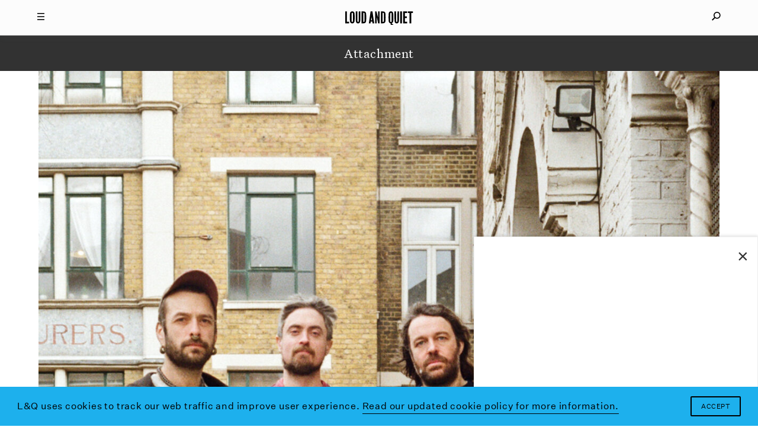

--- FILE ---
content_type: text/html; charset=UTF-8
request_url: https://www.loudandquiet.com/members-lounge/lankum-we-constantly-practise-not-paying-attention-to-what-the-music-business-is-saying/lankum-09-copy-2/
body_size: 8444
content:
<!doctype html><html class=no-js lang=en-US> <!-- 

  Website built and hosted by 44 Bytes Ltd. 
  
  https://www.44bytes.net/ 

  Powered by HTML5 boilerplate, Roots, Bootstrap,
  LESSCSS, Nginx, Git, and lots & lots of coffee.

--><head><meta charset="utf-8"><meta http-equiv="X-UA-Compatible" content="IE=edge"><title>Lankum 09 copy - Loud And Quiet</title><meta name="viewport" content="width=device-width, initial-scale=1, maximum-scale=1, user-scalable=no"><meta name='robots' content='index, follow, max-image-preview:large, max-snippet:-1, max-video-preview:-1'><link rel=canonical href=https://www.loudandquiet.com/members-lounge/lankum-we-constantly-practise-not-paying-attention-to-what-the-music-business-is-saying/lankum-09-copy-2/ ><meta property="og:locale" content="en_US"><meta property="og:type" content="article"><meta property="og:title" content="Lankum 09 copy - Loud And Quiet"><meta property="og:url" content="https://www.loudandquiet.com/members-lounge/lankum-we-constantly-practise-not-paying-attention-to-what-the-music-business-is-saying/lankum-09-copy-2/"><meta property="og:site_name" content="Loud And Quiet"><meta property="og:image" content="https://www.loudandquiet.com/members-lounge/lankum-we-constantly-practise-not-paying-attention-to-what-the-music-business-is-saying/lankum-09-copy-2"><meta property="og:image:width" content="1"><meta property="og:image:height" content="1"><meta property="og:image:type" content="image/jpeg"><meta name="twitter:card" content="summary_large_image"><meta name="twitter:site" content="@LoudAndQuietMag"> <script type=application/ld+json class=yoast-schema-graph>{"@context":"https://schema.org","@graph":[{"@type":"WebPage","@id":"https://www.loudandquiet.com/members-lounge/lankum-we-constantly-practise-not-paying-attention-to-what-the-music-business-is-saying/lankum-09-copy-2/","url":"https://www.loudandquiet.com/members-lounge/lankum-we-constantly-practise-not-paying-attention-to-what-the-music-business-is-saying/lankum-09-copy-2/","name":"Lankum 09 copy - Loud And Quiet","isPartOf":{"@id":"https://www.loudandquiet.com/#website"},"primaryImageOfPage":{"@id":"https://www.loudandquiet.com/members-lounge/lankum-we-constantly-practise-not-paying-attention-to-what-the-music-business-is-saying/lankum-09-copy-2/#primaryimage"},"image":{"@id":"https://www.loudandquiet.com/members-lounge/lankum-we-constantly-practise-not-paying-attention-to-what-the-music-business-is-saying/lankum-09-copy-2/#primaryimage"},"thumbnailUrl":"https://www.loudandquiet.com/files/2023/04/Lankum-09-copy-1.jpg","datePublished":"2023-04-04T10:03:53+00:00","breadcrumb":{"@id":"https://www.loudandquiet.com/members-lounge/lankum-we-constantly-practise-not-paying-attention-to-what-the-music-business-is-saying/lankum-09-copy-2/#breadcrumb"},"inLanguage":"en-US","potentialAction":[{"@type":"ReadAction","target":["https://www.loudandquiet.com/members-lounge/lankum-we-constantly-practise-not-paying-attention-to-what-the-music-business-is-saying/lankum-09-copy-2/"]}]},{"@type":"ImageObject","inLanguage":"en-US","@id":"https://www.loudandquiet.com/members-lounge/lankum-we-constantly-practise-not-paying-attention-to-what-the-music-business-is-saying/lankum-09-copy-2/#primaryimage","url":"https://www.loudandquiet.com/files/2023/04/Lankum-09-copy-1.jpg","contentUrl":"https://www.loudandquiet.com/files/2023/04/Lankum-09-copy-1.jpg","width":1696,"height":2151},{"@type":"BreadcrumbList","@id":"https://www.loudandquiet.com/members-lounge/lankum-we-constantly-practise-not-paying-attention-to-what-the-music-business-is-saying/lankum-09-copy-2/#breadcrumb","itemListElement":[{"@type":"ListItem","position":1,"name":"Home","item":"https://www.loudandquiet.com/"},{"@type":"ListItem","position":2,"name":"Lankum: &#8220;We constantly practise not paying attention to what the music business is saying&#8221;","item":"https://www.loudandquiet.com/members-lounge/lankum-we-constantly-practise-not-paying-attention-to-what-the-music-business-is-saying/"},{"@type":"ListItem","position":3,"name":"Lankum 09 copy"}]},{"@type":"WebSite","@id":"https://www.loudandquiet.com/#website","url":"https://www.loudandquiet.com/","name":"Loud And Quiet","description":"","potentialAction":[{"@type":"SearchAction","target":{"@type":"EntryPoint","urlTemplate":"https://www.loudandquiet.com/?s={search_term_string}"},"query-input":{"@type":"PropertyValueSpecification","valueRequired":true,"valueName":"search_term_string"}}],"inLanguage":"en-US"}]}</script> <link rel=dns-prefetch href=//steadyhq.com><link rel=dns-prefetch href=//ajax.googleapis.com><link rel=alternate title="oEmbed (JSON)" type=application/json+oembed href="https://www.loudandquiet.com/wp-json/oembed/1.0/embed?url=https%3A%2F%2Fwww.loudandquiet.com%2Fmembers-lounge%2Flankum-we-constantly-practise-not-paying-attention-to-what-the-music-business-is-saying%2Flankum-09-copy-2%2F"><link rel=alternate title="oEmbed (XML)" type=text/xml+oembed href="https://www.loudandquiet.com/wp-json/oembed/1.0/embed?url=https%3A%2F%2Fwww.loudandquiet.com%2Fmembers-lounge%2Flankum-we-constantly-practise-not-paying-attention-to-what-the-music-business-is-saying%2Flankum-09-copy-2%2F&#038;format=xml"><style id=wp-img-auto-sizes-contain-inline-css>img:is([sizes=auto i],[sizes^="auto," i]){contain-intrinsic-size:3000px 1500px}</style><link rel=stylesheet id=wp-block-library-css href='/wp-includes/css/dist/block-library/style.min.css?ver=6.9' type=text/css media=all><style id=global-styles-inline-css>/*<![CDATA[*/:root{--wp--preset--aspect-ratio--square:1;--wp--preset--aspect-ratio--4-3:4/3;--wp--preset--aspect-ratio--3-4:3/4;--wp--preset--aspect-ratio--3-2:3/2;--wp--preset--aspect-ratio--2-3:2/3;--wp--preset--aspect-ratio--16-9:16/9;--wp--preset--aspect-ratio--9-16:9/16;--wp--preset--color--black:#000;--wp--preset--color--cyan-bluish-gray:#abb8c3;--wp--preset--color--white:#fff;--wp--preset--color--pale-pink:#f78da7;--wp--preset--color--vivid-red:#cf2e2e;--wp--preset--color--luminous-vivid-orange:#ff6900;--wp--preset--color--luminous-vivid-amber:#fcb900;--wp--preset--color--light-green-cyan:#7bdcb5;--wp--preset--color--vivid-green-cyan:#00d084;--wp--preset--color--pale-cyan-blue:#8ed1fc;--wp--preset--color--vivid-cyan-blue:#0693e3;--wp--preset--color--vivid-purple:#9b51e0;--wp--preset--gradient--vivid-cyan-blue-to-vivid-purple:linear-gradient(135deg,rgb(6,147,227) 0%,rgb(155,81,224) 100%);--wp--preset--gradient--light-green-cyan-to-vivid-green-cyan:linear-gradient(135deg,rgb(122,220,180) 0%,rgb(0,208,130) 100%);--wp--preset--gradient--luminous-vivid-amber-to-luminous-vivid-orange:linear-gradient(135deg,rgb(252,185,0) 0%,rgb(255,105,0) 100%);--wp--preset--gradient--luminous-vivid-orange-to-vivid-red:linear-gradient(135deg,rgb(255,105,0) 0%,rgb(207,46,46) 100%);--wp--preset--gradient--very-light-gray-to-cyan-bluish-gray:linear-gradient(135deg,rgb(238,238,238) 0%,rgb(169,184,195) 100%);--wp--preset--gradient--cool-to-warm-spectrum:linear-gradient(135deg,rgb(74,234,220) 0%,rgb(151,120,209) 20%,rgb(207,42,186) 40%,rgb(238,44,130) 60%,rgb(251,105,98) 80%,rgb(254,248,76) 100%);--wp--preset--gradient--blush-light-purple:linear-gradient(135deg,rgb(255,206,236) 0%,rgb(152,150,240) 100%);--wp--preset--gradient--blush-bordeaux:linear-gradient(135deg,rgb(254,205,165) 0%,rgb(254,45,45) 50%,rgb(107,0,62) 100%);--wp--preset--gradient--luminous-dusk:linear-gradient(135deg,rgb(255,203,112) 0%,rgb(199,81,192) 50%,rgb(65,88,208) 100%);--wp--preset--gradient--pale-ocean:linear-gradient(135deg,rgb(255,245,203) 0%,rgb(182,227,212) 50%,rgb(51,167,181) 100%);--wp--preset--gradient--electric-grass:linear-gradient(135deg,rgb(202,248,128) 0%,rgb(113,206,126) 100%);--wp--preset--gradient--midnight:linear-gradient(135deg,rgb(2,3,129) 0%,rgb(40,116,252) 100%);--wp--preset--font-size--small:13px;--wp--preset--font-size--medium:20px;--wp--preset--font-size--large:36px;--wp--preset--font-size--x-large:42px;--wp--preset--spacing--20:0.44rem;--wp--preset--spacing--30:0.67rem;--wp--preset--spacing--40:1rem;--wp--preset--spacing--50:1.5rem;--wp--preset--spacing--60:2.25rem;--wp--preset--spacing--70:3.38rem;--wp--preset--spacing--80:5.06rem;--wp--preset--shadow--natural:6px 6px 9px rgba(0, 0, 0, 0.2);--wp--preset--shadow--deep:12px 12px 50px rgba(0, 0, 0, 0.4);--wp--preset--shadow--sharp:6px 6px 0px rgba(0, 0, 0, 0.2);--wp--preset--shadow--outlined:6px 6px 0px -3px rgb(255, 255, 255), 6px 6px rgb(0, 0, 0);--wp--preset--shadow--crisp:6px 6px 0px rgb(0, 0, 0)}:where(.is-layout-flex){gap:0.5em}:where(.is-layout-grid){gap:0.5em}body .is-layout-flex{display:flex}.is-layout-flex{flex-wrap:wrap;align-items:center}.is-layout-flex>:is(*,div){margin:0}body .is-layout-grid{display:grid}.is-layout-grid>:is(*,div){margin:0}:where(.wp-block-columns.is-layout-flex){gap:2em}:where(.wp-block-columns.is-layout-grid){gap:2em}:where(.wp-block-post-template.is-layout-flex){gap:1.25em}:where(.wp-block-post-template.is-layout-grid){gap:1.25em}.has-black-color{color:var(--wp--preset--color--black) !important}.has-cyan-bluish-gray-color{color:var(--wp--preset--color--cyan-bluish-gray) !important}.has-white-color{color:var(--wp--preset--color--white) !important}.has-pale-pink-color{color:var(--wp--preset--color--pale-pink) !important}.has-vivid-red-color{color:var(--wp--preset--color--vivid-red) !important}.has-luminous-vivid-orange-color{color:var(--wp--preset--color--luminous-vivid-orange) !important}.has-luminous-vivid-amber-color{color:var(--wp--preset--color--luminous-vivid-amber) !important}.has-light-green-cyan-color{color:var(--wp--preset--color--light-green-cyan) !important}.has-vivid-green-cyan-color{color:var(--wp--preset--color--vivid-green-cyan) !important}.has-pale-cyan-blue-color{color:var(--wp--preset--color--pale-cyan-blue) !important}.has-vivid-cyan-blue-color{color:var(--wp--preset--color--vivid-cyan-blue) !important}.has-vivid-purple-color{color:var(--wp--preset--color--vivid-purple) !important}.has-black-background-color{background-color:var(--wp--preset--color--black) !important}.has-cyan-bluish-gray-background-color{background-color:var(--wp--preset--color--cyan-bluish-gray) !important}.has-white-background-color{background-color:var(--wp--preset--color--white) !important}.has-pale-pink-background-color{background-color:var(--wp--preset--color--pale-pink) !important}.has-vivid-red-background-color{background-color:var(--wp--preset--color--vivid-red) !important}.has-luminous-vivid-orange-background-color{background-color:var(--wp--preset--color--luminous-vivid-orange) !important}.has-luminous-vivid-amber-background-color{background-color:var(--wp--preset--color--luminous-vivid-amber) !important}.has-light-green-cyan-background-color{background-color:var(--wp--preset--color--light-green-cyan) !important}.has-vivid-green-cyan-background-color{background-color:var(--wp--preset--color--vivid-green-cyan) !important}.has-pale-cyan-blue-background-color{background-color:var(--wp--preset--color--pale-cyan-blue) !important}.has-vivid-cyan-blue-background-color{background-color:var(--wp--preset--color--vivid-cyan-blue) !important}.has-vivid-purple-background-color{background-color:var(--wp--preset--color--vivid-purple) !important}.has-black-border-color{border-color:var(--wp--preset--color--black) !important}.has-cyan-bluish-gray-border-color{border-color:var(--wp--preset--color--cyan-bluish-gray) !important}.has-white-border-color{border-color:var(--wp--preset--color--white) !important}.has-pale-pink-border-color{border-color:var(--wp--preset--color--pale-pink) !important}.has-vivid-red-border-color{border-color:var(--wp--preset--color--vivid-red) !important}.has-luminous-vivid-orange-border-color{border-color:var(--wp--preset--color--luminous-vivid-orange) !important}.has-luminous-vivid-amber-border-color{border-color:var(--wp--preset--color--luminous-vivid-amber) !important}.has-light-green-cyan-border-color{border-color:var(--wp--preset--color--light-green-cyan) !important}.has-vivid-green-cyan-border-color{border-color:var(--wp--preset--color--vivid-green-cyan) !important}.has-pale-cyan-blue-border-color{border-color:var(--wp--preset--color--pale-cyan-blue) !important}.has-vivid-cyan-blue-border-color{border-color:var(--wp--preset--color--vivid-cyan-blue) !important}.has-vivid-purple-border-color{border-color:var(--wp--preset--color--vivid-purple) !important}.has-vivid-cyan-blue-to-vivid-purple-gradient-background{background:var(--wp--preset--gradient--vivid-cyan-blue-to-vivid-purple) !important}.has-light-green-cyan-to-vivid-green-cyan-gradient-background{background:var(--wp--preset--gradient--light-green-cyan-to-vivid-green-cyan) !important}.has-luminous-vivid-amber-to-luminous-vivid-orange-gradient-background{background:var(--wp--preset--gradient--luminous-vivid-amber-to-luminous-vivid-orange) !important}.has-luminous-vivid-orange-to-vivid-red-gradient-background{background:var(--wp--preset--gradient--luminous-vivid-orange-to-vivid-red) !important}.has-very-light-gray-to-cyan-bluish-gray-gradient-background{background:var(--wp--preset--gradient--very-light-gray-to-cyan-bluish-gray) !important}.has-cool-to-warm-spectrum-gradient-background{background:var(--wp--preset--gradient--cool-to-warm-spectrum) !important}.has-blush-light-purple-gradient-background{background:var(--wp--preset--gradient--blush-light-purple) !important}.has-blush-bordeaux-gradient-background{background:var(--wp--preset--gradient--blush-bordeaux) !important}.has-luminous-dusk-gradient-background{background:var(--wp--preset--gradient--luminous-dusk) !important}.has-pale-ocean-gradient-background{background:var(--wp--preset--gradient--pale-ocean) !important}.has-electric-grass-gradient-background{background:var(--wp--preset--gradient--electric-grass) !important}.has-midnight-gradient-background{background:var(--wp--preset--gradient--midnight) !important}.has-small-font-size{font-size:var(--wp--preset--font-size--small) !important}.has-medium-font-size{font-size:var(--wp--preset--font-size--medium) !important}.has-large-font-size{font-size:var(--wp--preset--font-size--large) !important}.has-x-large-font-size{font-size:var(--wp--preset--font-size--x-large) !important}/*]]>*/</style><style id=classic-theme-styles-inline-css>/*! This file is auto-generated */
.wp-block-button__link{color:#fff;background-color:#32373c;border-radius:9999px;box-shadow:none;text-decoration:none;padding:calc(.667em + 2px) calc(1.333em + 2px);font-size:1.125em}.wp-block-file__button{background:#32373c;color:#fff;text-decoration:none}</style><link rel=stylesheet id=wp-smart-popup-style-css href='/wp-content/plugins/wp-smart-popup/assets/css/popup.css?ver=2.1.3' type=text/css media=all><link rel=stylesheet id=roots_css-css href=/wp-content/themes/loudandquiet/assets/css/main.min.css?df8341ff4bd954b7a9d245632876e461 type=text/css media=all> <script src="https://steadyhq.com/widget_loader/52bf59bd-eee0-486d-b2c8-33a01643e90c?ver=1.3.3" id=steady-wp-js></script> <script src=//ajax.googleapis.com/ajax/libs/jquery/1.11.1/jquery.min.js id=jquery-js></script> <script>window.jQuery||document.write('<script src=https://www.loudandquiet.com/wp-content/themes/loudandquiet/assets/vendor/jquery/dist/jquery.min.js?1.11.1><\/script>')</script> <script src=/wp-content/themes/loudandquiet/assets/js/vendor/modernizr.min.js id=modernizr-js></script> <link rel=https://api.w.org/ href=https://www.loudandquiet.com/wp-json/ ><link rel=alternate title=JSON type=application/json href=https://www.loudandquiet.com/wp-json/wp/v2/media/38120><meta property="fb:pages" content="270484778284"><link rel=icon href=https://www.loudandquiet.com/files/2023/07/cropped-icon-1-32x32.jpg sizes=32x32><link rel=icon href=https://www.loudandquiet.com/files/2023/07/cropped-icon-1-192x192.jpg sizes=192x192><link rel=apple-touch-icon href=https://www.loudandquiet.com/files/2023/07/cropped-icon-1-180x180.jpg><meta name="msapplication-TileImage" content="https://www.loudandquiet.com/files/2023/07/cropped-icon-1-270x270.jpg"><style id=wp-custom-css>/*<![CDATA[*/So, it just so happens that we've just put out a new feature interview with Patience, AKA Roxanne Clifford, formerly of Veronica Falls. While she's left London, moved to L.A. and experimented with electro-pop she's also found time to direct this lo-fi new video from Sacred Paws.
The band features Rachel Aggs, who is also in Shopping and Trash Kit, together with Eilidh Rogers.
The London/Glasgow based pairing released their debut EP 'Six Songs' last year, and despite the 400 or so miles between them, have continued to get together to make new music.
'Everyday', the first new track since that 2015 EP, is released along with another song, 'Rest', on vinyl via Rock Action on 21 October.
The lo-fi video for 'Everyday' - where you can often see the duo &lt;em&gt;almost&lt;/em&gt;burst out laughing - is an infectious addendum to an already catchy song.
Watch the video below:
[video_youtube id="IzY9ccn13w8"]
They've also got a smattering of shows coming up:
Glasgow, Platform - 15 October
Glasgow, Centre for Contemporary Arts (with The Raincoats) - 13 November
Glasgow, Rum Shack - 10 December/*]]>*/</style> <script src=https://kit.fontawesome.com/097b3e7e3f.js crossorigin=anonymous></script> <link href="https://fonts.googleapis.com/css?family=Libre+Baskerville:400,400i,700" rel=stylesheet><link rel=stylesheet type=text/css href=/wp-content/themes/loudandquiet/assets/css/cookieconsent.min.css> <script src=//cdnjs.cloudflare.com/ajax/libs/cookieconsent2/3.0.3/cookieconsent.min.js></script> <link rel=alternate type=application/rss+xml title="Loud And Quiet Feed" href=https://www.loudandquiet.com/feed/ ><meta property="fb:pages" content="270484778284"><meta name="msvalidate.01" content="8002BFC7F474C7B34A773C27ABDEE800"><meta name="apple-mobile-web-app-title" content="Loud And Quiet"><meta name="application-name" content="Loud And Quiet"><meta name="theme-color" content="#000000">  <script>window.addEventListener("load",function(){window.cookieconsent.initialise({"palette":{"popup":{"background":"#1db0ed","text":"#ffffff"},"button":{"background":"#1db0ed","text":"#ffffff"}},"content":{"message":"L&Q uses cookies to track our web traffic and improve user experience.","dismiss":"Accept","link":"Read our updated cookie policy for more information.","href":"/privacy-policy/"}})});</script>  <script async src="https://www.googletagmanager.com/gtag/js?id=G-3HXM6XS1Q6"></script> <script>window.dataLayer=window.dataLayer||[];function gtag(){dataLayer.push(arguments);}
gtag('js',new Date());gtag('config','G-3HXM6XS1Q6');</script>  <script type=application/ld+json>{"@context":"http://schema.org","@type":"WebSite","url":"http://www.loudandquiet.com/","potentialAction":{"@type":"SearchAction","target":"https://www.loudandquiet.com/search/{search_term_string}","query-input":"required name=search_term_string"}}</script>  <script async src=//pagead2.googlesyndication.com/pagead/js/adsbygoogle.js></script> <script>(adsbygoogle=window.adsbygoogle||[]).push({google_ad_client:"ca-pub-7770677583894513",enable_page_level_ads:true});</script>  <script>var googletag=googletag||{};googletag.cmd=googletag.cmd||[];(function(){var gads=document.createElement('script');gads.async=true;gads.type='text/javascript';var useSSL='https:'==document.location.protocol;gads.src=(useSSL?'https:':'http:')+'//www.googletagservices.com/tag/js/gpt.js';var node=document.getElementsByTagName('script')[0];node.parentNode.insertBefore(gads,node);})();</script> <script>googletag.cmd.push(function(){dfp_banner_970=googletag.defineSlot('/264359219/banner_970x90',[970,90],'dfp_banner_970--1').addService(googletag.pubads());dfp_banner_970=googletag.defineSlot('/264359219/banner_970x90',[970,90],'dfp_banner_970--2').addService(googletag.pubads());dfp_banner_970=googletag.defineSlot('/264359219/banner_970x90',[970,90],'dfp_banner_970--3').addService(googletag.pubads());dfp_banner_970=googletag.defineSlot('/264359219/banner_970x90',[970,90],'dfp_banner_970--4').addService(googletag.pubads());dfp_banner_728=googletag.defineSlot('/264359219/banner_728x90',[728,90],'dfp_banner_728--1').addService(googletag.pubads());dfp_banner_728=googletag.defineSlot('/264359219/banner_728x90',[728,90],'dfp_banner_728--2').addService(googletag.pubads());dfp_banner_728=googletag.defineSlot('/264359219/banner_728x90',[728,90],'dfp_banner_728--3').addService(googletag.pubads());dfp_banner_728=googletag.defineSlot('/264359219/banner_728x90',[728,90],'dfp_banner_728--4').addService(googletag.pubads());dfp_banner_468=googletag.defineSlot('/264359219/banner_468x60',[468,60],'dfp_banner_468--1').addService(googletag.pubads());dfp_banner_468=googletag.defineSlot('/264359219/banner_468x60',[468,60],'dfp_banner_468--2').addService(googletag.pubads());dfp_banner_468=googletag.defineSlot('/264359219/banner_468x60',[468,60],'dfp_banner_468--3').addService(googletag.pubads());dfp_banner_468=googletag.defineSlot('/264359219/banner_468x60',[468,60],'dfp_banner_468--4').addService(googletag.pubads());dfp_banner_300=googletag.defineSlot('/264359219/banner_300x50',[300,50],'dfp_banner_300--1').addService(googletag.pubads());dfp_banner_300=googletag.defineSlot('/264359219/banner_300x50',[300,50],'dfp_banner_300--2').addService(googletag.pubads());dfp_banner_300=googletag.defineSlot('/264359219/banner_300x50',[300,50],'dfp_banner_300--3').addService(googletag.pubads());dfp_banner_300=googletag.defineSlot('/264359219/banner_300x50',[300,50],'dfp_banner_300--4').addService(googletag.pubads());});googletag.cmd.push(function(){googletag.pubads().enableAsyncRendering();googletag.pubads().addEventListener('slotRenderEnded',function(event){ad_postprocess(event);});googletag.enableServices();});</script>  <script>!function(f,b,e,v,n,t,s)
{if(f.fbq)return;n=f.fbq=function(){n.callMethod?n.callMethod.apply(n,arguments):n.queue.push(arguments)};if(!f._fbq)f._fbq=n;n.push=n;n.loaded=!0;n.version='2.0';n.queue=[];t=b.createElement(e);t.async=!0;t.src=v;s=b.getElementsByTagName(e)[0];s.parentNode.insertBefore(t,s)}(window,document,'script','https://connect.facebook.net/en_US/fbevents.js');fbq('init','2702725406624434');fbq('track','PageView');</script> <noscript><img height=1 width=1 style=display:none src="https://www.facebook.com/tr?id=2702725406624434&ev=PageView&noscript=1"></noscript></head><body class="attachment wp-singular attachment-template-default single single-attachment postid-38120 attachmentid-38120 attachment-jpeg wp-theme-loudandquiet lankum-09-copy-2"><div id=mq></div><div id=loudandquiet-page> <a name=top></a><header id=main_header class=loudandquiet-header><div class=loudandquiet-header__blocker></div><div class="container loudandquiet-header__container loudandquiet-header__container--main"><div class=loudandquiet-header__hamburger> <a href=#main-nav-open id=main_nav_open><i class=burger></i></a> <a href=#main-nav-close id=main_nav_close><i class=close></i></a></div><div class=loudandquiet-header__sharer> <a href=#sharing-nav-open id=sharing_nav_open><i class=glass></i></a> <a href=#sharing-nav-close id=sharing_nav_close><i class=close></i></a></div> <a href=https://www.loudandquiet.com/ title="Loud And Quiet" class=loudandquiet-header__logo><h1>Loud And Quiet</h1> </a></div><div class=container id=curtain_top><div class=loudandquiet-header__curtain--top></div></div><div id=main_nav_dropdown class="container loudandquiet-header__container inertialScroll"><div class=row><div class="col-md-2 col-lg-3"></div><div class="col-xs-12 col-md-8 col-lg-6 loudandquiet-header__navmenu"><h3>20 years of moderate success</h3><ul id=nav_menu class="nav navbar-nav"><li class=menu-lq-weekly-on-substack><a href=https://loudandquiet.substack.com/ ><i>L&#038;Q Weekly</i> on Substack</a></li> <li class=menu-podcasts><a href=https://www.loudandquiet.com/podcasts/ >Podcasts</a></li> <li class=menu-reviews><a href=https://www.loudandquiet.com/reviews/ >Reviews</a></li> <li class=menu-interviews><a href=https://www.loudandquiet.com/interviews/ >Interviews</a></li> <li class=menu-shorts><a href=https://www.loudandquiet.com/shorts/ >Shorts</a></li> <li class=menu-magazine><a href=https://www.loudandquiet.com/magazines/ >Magazine</a></li> <li class=menu-shop><a href=https://loudandquiet.bigcartel.com/ >Shop</a></li></ul><div class=magsep></div><div class=row><div class="col-xs-6 col-sm-3 loudandquiet-magazine">  <a href=https://www.loudandquiet.com/magazines/issue-163/ >  <img class=lazyload src=https://www.loudandquiet.com/files/2024/01/Issue_163_KimGordon_Cover-no-outline-320x409.jpg data-srcset="https://www.loudandquiet.com/files/2024/01/Issue_163_KimGordon_Cover-no-outline-320x409.jpg 320w, https://www.loudandquiet.com/files/2024/01/Issue_163_KimGordon_Cover-no-outline-480x613.jpg 480w, https://www.loudandquiet.com/files/2024/01/Issue_163_KimGordon_Cover-no-outline-768x980.jpg 768w" data-sizes=auto>  <span>Issue 163</span>  </a></div><div class="col-xs-6 col-sm-3 loudandquiet-magazine">  <a href=https://www.loudandquiet.com/magazines/issue-162/ >  <img class=lazyload src=https://www.loudandquiet.com/files/2023/11/lankum-cover-large-320x409.jpg data-srcset="https://www.loudandquiet.com/files/2023/11/lankum-cover-large-320x409.jpg 320w, https://www.loudandquiet.com/files/2023/11/lankum-cover-large-480x613.jpg 480w, https://www.loudandquiet.com/files/2023/11/lankum-cover-large-768x980.jpg 768w" data-sizes=auto>  <span>Issue 162</span>  </a></div><div class="col-xs-6 col-sm-3 loudandquiet-magazine">  <a href=https://www.loudandquiet.com/magazines/issue-161/ >  <img class=lazyload src=https://www.loudandquiet.com/files/2023/09/issue-161-cover-the-streets-320x409.jpg data-srcset="https://www.loudandquiet.com/files/2023/09/issue-161-cover-the-streets-320x409.jpg 320w, https://www.loudandquiet.com/files/2023/09/issue-161-cover-the-streets-480x613.jpg 480w, https://www.loudandquiet.com/files/2023/09/issue-161-cover-the-streets-768x981.jpg 768w" data-sizes=auto>  <span>Issue 161</span>  </a></div><div class="col-xs-6 col-sm-3 loudandquiet-magazine">  <a href=https://www.loudandquiet.com/magazines/issue-160/ >  <img class=lazyload src=https://www.loudandquiet.com/files/2023/07/chai-cover-issue-160-320x409.jpg data-srcset="https://www.loudandquiet.com/files/2023/07/chai-cover-issue-160-320x409.jpg 320w, https://www.loudandquiet.com/files/2023/07/chai-cover-issue-160-480x613.jpg 480w, https://www.loudandquiet.com/files/2023/07/chai-cover-issue-160-768x980.jpg 768w" data-sizes=auto>  <span>Issue 160</span>  </a></div></div><div class=socialsep></div><p class=nav-socials><a target=_blank href=https://twitter.com/LoudAndQuietMag><i class="fa fa-fw fa-twitter" aria-hidden=true></i></a><a target=_blank href=https://www.facebook.com/loudandquietmag/ ><i class="fa fa-fw fa-facebook" aria-hidden=true></i></a><a target=_blank href=https://www.youtube.com/user/LOUDANDQUIET><i class="fa fa-fw fa-youtube" aria-hidden=true></i></a><a target=_blank href="https://www.instagram.com/loudandquietmag/?hl=en"><i class="fa fa-fw fa-instagram" aria-hidden=true></i></a><a target=_blank href=https://itunes.apple.com/gb/curator/loud-and-quiet/id1101460116><i class="fa fa-fw fa-apple" aria-hidden=true></i></a></p></div><div class="col-md-2 col-lg-3"></div></div></div><div id=sharing_nav_dropdown class="container loudandquiet-header__container inertialScroll"><div class=row><div class="col-md-2 col-lg-3"></div><div class="col-xs-12 col-md-8 col-lg-6 loudandquiet-header__searchmenu"><ul id=search_menu class="nav navbar-nav"><li class=search><form role=search class=form-inline method=get action=https://www.loudandquiet.com/ > <input id=nav_search_input type=search autocomplete=off value name=s placeholder=Search...></form></li></ul></div><div class="col-md-2 col-lg-3"></div></div></div><div class=container id=curtain_bottom><div class=loudandquiet-header__curtain--bottom></div></div></header><div class=loudandquiet-layout role=document><main class=loudandquiet-layout__main role=main><div class="container loudandquiet-breadcrumb"><h3>Attachment</h3></div><article class=loudandquiet-article><div class=container><div class=loudandquiet-article__container> <img width=1696 height=2151 src=https://www.loudandquiet.com/files/2023/04/Lankum-09-copy-1.jpg class="attachment-full size-full" alt decoding=async fetchpriority=high srcset="https://www.loudandquiet.com/files/2023/04/Lankum-09-copy-1.jpg 1696w, https://www.loudandquiet.com/files/2023/04/Lankum-09-copy-1-237x300.jpg 237w, https://www.loudandquiet.com/files/2023/04/Lankum-09-copy-1-807x1024.jpg 807w, https://www.loudandquiet.com/files/2023/04/Lankum-09-copy-1-768x974.jpg 768w, https://www.loudandquiet.com/files/2023/04/Lankum-09-copy-1-1211x1536.jpg 1211w, https://www.loudandquiet.com/files/2023/04/Lankum-09-copy-1-1615x2048.jpg 1615w, https://www.loudandquiet.com/files/2023/04/Lankum-09-copy-1-80x101.jpg 80w, https://www.loudandquiet.com/files/2023/04/Lankum-09-copy-1-160x203.jpg 160w, https://www.loudandquiet.com/files/2023/04/Lankum-09-copy-1-320x406.jpg 320w, https://www.loudandquiet.com/files/2023/04/Lankum-09-copy-1-480x609.jpg 480w, https://www.loudandquiet.com/files/2023/04/Lankum-09-copy-1-1024x1299.jpg 1024w, https://www.loudandquiet.com/files/2023/04/Lankum-09-copy-1-1280x1623.jpg 1280w, https://www.loudandquiet.com/files/2023/04/Lankum-09-copy-1-1440x1826.jpg 1440w" sizes="(max-width: 1696px) 100vw, 1696px"><header class="loudandquiet-heading loudandquiet-heading--article"><h1> Lankum 09 copy</h1></header><div class="loudandquiet-block loudandquiet-article__body"></div></div></div></article><div class=loudandquiet-footer__totop> <a id=back_to_top href=#top title="Back to top"><i>&#x2191;</i></a></div><footer class=loudandquiet-footer><div class="container loudandquiet-footer__container"><p class=sitename>Loud And Quiet</p><p class=tagline>20 years of moderate success</p><p class=bullet>•</p><ul id=footer_nav_menu_1 class="nav navbar-nav"><li class=menu-shorts><a href=https://www.loudandquiet.com/shorts/ >Shorts</a></li> <li class=menu-interviews><a href=https://www.loudandquiet.com/interviews/ >Interviews</a></li> <li class=menu-podcasts><a href=https://www.loudandquiet.com/podcasts/ >Podcasts</a></li> <li class=menu-reviews><a href=https://www.loudandquiet.com/reviews/ >Reviews</a></li></ul><ul id=footer_nav_menu_2 class="nav navbar-nav"><li class=menu-contact><a href=https://www.loudandquiet.com/contact/ >Contact</a></li> <li class=menu-about><a href=https://www.loudandquiet.com/about/ >About</a></li> <li class=menu-magazines><a href=https://www.loudandquiet.com/magazines/ >Magazines</a></li></ul><ul id=footer_nav_menu_mobile class="nav navbar-nav"><li class=menu-become-a-member><a href=https://www.loudandquiet.com/subscribe/ >Become a member</a></li></ul><p class=social><a target=_blank href=https://twitter.com/LoudAndQuietMag><i class="fa fa-fw fa-twitter" aria-hidden=true></i></a><a target=_blank href=https://www.facebook.com/loudandquietmag/ ><i class="fa fa-fw fa-facebook" aria-hidden=true></i></a><a target=_blank href=https://www.youtube.com/user/LOUDANDQUIET><i class="fa fa-fw fa-youtube" aria-hidden=true></i></a><a target=_blank href="https://www.instagram.com/loudandquietmag/?hl=en"><i class="fa fa-fw fa-instagram" aria-hidden=true></i></a><a target=_blank href=https://itunes.apple.com/gb/curator/loud-and-quiet/id1101460116><i class="fa fa-fw fa-apple" aria-hidden=true></i></a></p><p class=copyright>&copy; LOUD AND QUIET 2026. All rights reserved.</p><p class=terms><a href=/terms-conditions/ >Terms &amp; Conditions</a><a href=/privacy-policy/ >Privacy Policy</a></p><div class=credits> Website by <a class=credit-44bytes title="Intelligent Web Design, Hosting &amp; Management" href=https://www.44bytes.net target=_blank>44 Bytes</a></div></div></footer></main></div></div> <script>var $buoop={vs:{i:10,f:-4,o:-4,s:7,c:-4},c:4};function $buo_f(){var e=document.createElement("script");e.src="//browser-update.org/update.min.js";document.body.appendChild(e);};try{document.addEventListener("DOMContentLoaded",$buo_f,false)}
catch(e){window.attachEvent("onload",$buo_f)}</script> <script type=speculationrules>{"prefetch":[{"source":"document","where":{"and":[{"href_matches":"/*"},{"not":{"href_matches":["/wp-*.php","/wp-admin/*","/files/*","/wp-content/*","/wp-content/plugins/*","/wp-content/themes/loudandquiet/*","/*\\?(.+)"]}},{"not":{"selector_matches":"a[rel~=\"nofollow\"]"}},{"not":{"selector_matches":".no-prefetch, .no-prefetch a"}}]},"eagerness":"conservative"}]}</script> <div id=wp-smart-popup-container></div><script id=wp-smart-popup-script-js-extra>var wpSmartPopup={"ajax_url":"https://www.loudandquiet.com/wp-admin/admin-ajax.php","nonce":"bf69935e26"};</script> <script src="/wp-content/plugins/wp-smart-popup/assets/js/popup.js?ver=2.1.3" id=wp-smart-popup-script-js></script> <script src=/wp-content/themes/loudandquiet/assets/js/scripts.min.js?d8b9fe8aeead5818122cf111cb0abe6b id=roots_js-js></script> <script>(function(i,s,o,g,r,a,m){i['GoogleAnalyticsObject']=r;i[r]=i[r]||function(){(i[r].q=i[r].q||[]).push(arguments)},i[r].l=1*new Date();a=s.createElement(o),m=s.getElementsByTagName(o)[0];a.async=1;a.src=g;m.parentNode.insertBefore(a,m)})(window,document,'script','//www.google-analytics.com/analytics.js','ga');ga('create','UA-82902949-1','auto');ga('send','pageview');</script> <style>.login-button.cleanslate{padding:0px
!important;border:none !important;box-shadow:none !important;color:#000 !important;background-color:transparent !important;font-weight:normal !important;font-family:'LQ Sans',sans-serif !important;letter-spacing:0.05em !important}.login-button.cleanslate:hover{color:#00AFF0 !important;background-color:transparent !important;border:none !important;box-shadow:none !important}.login-button.cleanslate
img{display:none !important}.login-button.cleanslate .login-button__separator{display:none !important}@media (max-width: 767px){.login-button.cleanslate .login-button__text{position:relative !important;top:1px !important;right:8px !important;cursor:pointer !important;font-size:11.2px !important}.login-button.cleanslate .login-button__text
i{margin-left:4px !important;display:none !important;font-size:15px !important}}@media (min-width: 768px){.login-button.cleanslate .login-button__text
i{position:relative !important;top:0px !important;display:inline !important;cursor:pointer !important}}@media (min-width: 768px) and (max-width: 1279px){.login-button.cleanslate .login-button__text{position:relative !important;top:-7px !important;right:8px !important;font-size:11.2px !important;cursor:pointer !important}}@media (min-width: 1280px){.login-button.cleanslate .login-button__text{position:relative !important;top:-3px !important;right:8px !important;cursor:pointer !important}}</style></body></html> <!--
Performance optimized by W3 Total Cache. Learn more: https://www.boldgrid.com/w3-total-cache/?utm_source=w3tc&utm_medium=footer_comment&utm_campaign=free_plugin

Object Caching 116/131 objects using Memcache
Page Caching using Disk: Enhanced 
Minified using Disk

Served from: www.loudandquiet.com @ 2026-01-24 09:23:38 by W3 Total Cache
-->

--- FILE ---
content_type: text/html; charset=utf-8
request_url: https://www.google.com/recaptcha/api2/aframe
body_size: 267
content:
<!DOCTYPE HTML><html><head><meta http-equiv="content-type" content="text/html; charset=UTF-8"></head><body><script nonce="2ZOYmwV-X88bJ2uVfGidrA">/** Anti-fraud and anti-abuse applications only. See google.com/recaptcha */ try{var clients={'sodar':'https://pagead2.googlesyndication.com/pagead/sodar?'};window.addEventListener("message",function(a){try{if(a.source===window.parent){var b=JSON.parse(a.data);var c=clients[b['id']];if(c){var d=document.createElement('img');d.src=c+b['params']+'&rc='+(localStorage.getItem("rc::a")?sessionStorage.getItem("rc::b"):"");window.document.body.appendChild(d);sessionStorage.setItem("rc::e",parseInt(sessionStorage.getItem("rc::e")||0)+1);localStorage.setItem("rc::h",'1769246622170');}}}catch(b){}});window.parent.postMessage("_grecaptcha_ready", "*");}catch(b){}</script></body></html>